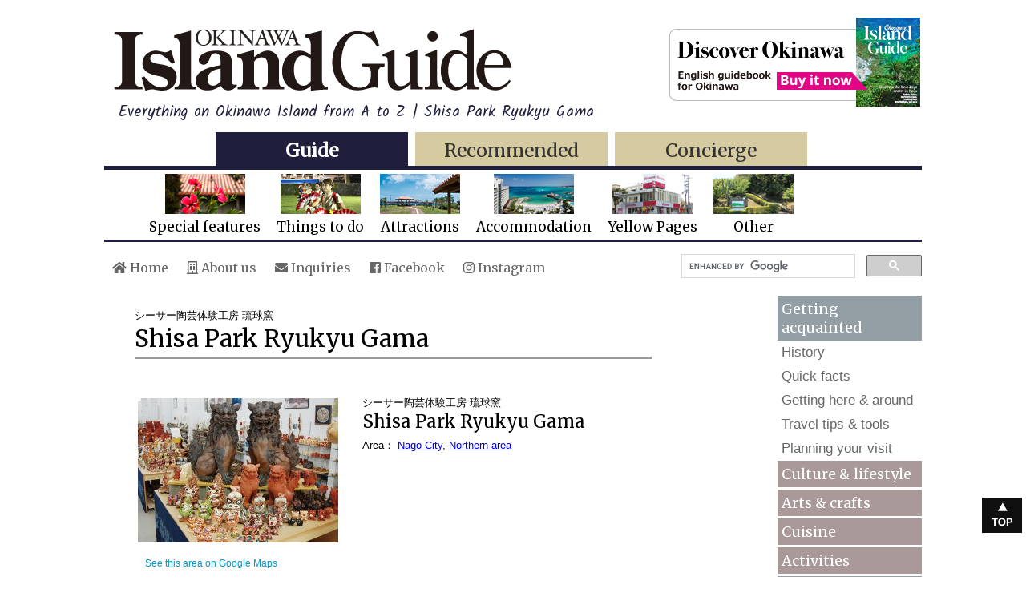

--- FILE ---
content_type: text/html; charset=UTF-8
request_url: https://www.oki-islandguide.com/attractions/shisa-park-ryukyu-gama-2
body_size: 6518
content:
<!DOCTYPE html>
<html lang="ja">

    <head>
		<meta charset="UTF-8" />

		<title>		  Shisa Park Ryukyu Gama/Okinawa Island Guide		</title>

		<link rel="pingback" href="https://www.oki-islandguide.com/xmlrpc.php" />

		<meta name='robots' content='max-image-preview:large' />
<link rel='stylesheet' id='wp-block-library-css' href='https://www.oki-islandguide.com/wp-includes/css/dist/block-library/style.min.css' type='text/css' media='all' />
<style id='classic-theme-styles-inline-css' type='text/css'>
/*! This file is auto-generated */
.wp-block-button__link{color:#fff;background-color:#32373c;border-radius:9999px;box-shadow:none;text-decoration:none;padding:calc(.667em + 2px) calc(1.333em + 2px);font-size:1.125em}.wp-block-file__button{background:#32373c;color:#fff;text-decoration:none}
</style>
<style id='global-styles-inline-css' type='text/css'>
body{--wp--preset--color--black: #000000;--wp--preset--color--cyan-bluish-gray: #abb8c3;--wp--preset--color--white: #ffffff;--wp--preset--color--pale-pink: #f78da7;--wp--preset--color--vivid-red: #cf2e2e;--wp--preset--color--luminous-vivid-orange: #ff6900;--wp--preset--color--luminous-vivid-amber: #fcb900;--wp--preset--color--light-green-cyan: #7bdcb5;--wp--preset--color--vivid-green-cyan: #00d084;--wp--preset--color--pale-cyan-blue: #8ed1fc;--wp--preset--color--vivid-cyan-blue: #0693e3;--wp--preset--color--vivid-purple: #9b51e0;--wp--preset--gradient--vivid-cyan-blue-to-vivid-purple: linear-gradient(135deg,rgba(6,147,227,1) 0%,rgb(155,81,224) 100%);--wp--preset--gradient--light-green-cyan-to-vivid-green-cyan: linear-gradient(135deg,rgb(122,220,180) 0%,rgb(0,208,130) 100%);--wp--preset--gradient--luminous-vivid-amber-to-luminous-vivid-orange: linear-gradient(135deg,rgba(252,185,0,1) 0%,rgba(255,105,0,1) 100%);--wp--preset--gradient--luminous-vivid-orange-to-vivid-red: linear-gradient(135deg,rgba(255,105,0,1) 0%,rgb(207,46,46) 100%);--wp--preset--gradient--very-light-gray-to-cyan-bluish-gray: linear-gradient(135deg,rgb(238,238,238) 0%,rgb(169,184,195) 100%);--wp--preset--gradient--cool-to-warm-spectrum: linear-gradient(135deg,rgb(74,234,220) 0%,rgb(151,120,209) 20%,rgb(207,42,186) 40%,rgb(238,44,130) 60%,rgb(251,105,98) 80%,rgb(254,248,76) 100%);--wp--preset--gradient--blush-light-purple: linear-gradient(135deg,rgb(255,206,236) 0%,rgb(152,150,240) 100%);--wp--preset--gradient--blush-bordeaux: linear-gradient(135deg,rgb(254,205,165) 0%,rgb(254,45,45) 50%,rgb(107,0,62) 100%);--wp--preset--gradient--luminous-dusk: linear-gradient(135deg,rgb(255,203,112) 0%,rgb(199,81,192) 50%,rgb(65,88,208) 100%);--wp--preset--gradient--pale-ocean: linear-gradient(135deg,rgb(255,245,203) 0%,rgb(182,227,212) 50%,rgb(51,167,181) 100%);--wp--preset--gradient--electric-grass: linear-gradient(135deg,rgb(202,248,128) 0%,rgb(113,206,126) 100%);--wp--preset--gradient--midnight: linear-gradient(135deg,rgb(2,3,129) 0%,rgb(40,116,252) 100%);--wp--preset--font-size--small: 13px;--wp--preset--font-size--medium: 20px;--wp--preset--font-size--large: 36px;--wp--preset--font-size--x-large: 42px;--wp--preset--spacing--20: 0.44rem;--wp--preset--spacing--30: 0.67rem;--wp--preset--spacing--40: 1rem;--wp--preset--spacing--50: 1.5rem;--wp--preset--spacing--60: 2.25rem;--wp--preset--spacing--70: 3.38rem;--wp--preset--spacing--80: 5.06rem;--wp--preset--shadow--natural: 6px 6px 9px rgba(0, 0, 0, 0.2);--wp--preset--shadow--deep: 12px 12px 50px rgba(0, 0, 0, 0.4);--wp--preset--shadow--sharp: 6px 6px 0px rgba(0, 0, 0, 0.2);--wp--preset--shadow--outlined: 6px 6px 0px -3px rgba(255, 255, 255, 1), 6px 6px rgba(0, 0, 0, 1);--wp--preset--shadow--crisp: 6px 6px 0px rgba(0, 0, 0, 1);}:where(.is-layout-flex){gap: 0.5em;}:where(.is-layout-grid){gap: 0.5em;}body .is-layout-flex{display: flex;}body .is-layout-flex{flex-wrap: wrap;align-items: center;}body .is-layout-flex > *{margin: 0;}body .is-layout-grid{display: grid;}body .is-layout-grid > *{margin: 0;}:where(.wp-block-columns.is-layout-flex){gap: 2em;}:where(.wp-block-columns.is-layout-grid){gap: 2em;}:where(.wp-block-post-template.is-layout-flex){gap: 1.25em;}:where(.wp-block-post-template.is-layout-grid){gap: 1.25em;}.has-black-color{color: var(--wp--preset--color--black) !important;}.has-cyan-bluish-gray-color{color: var(--wp--preset--color--cyan-bluish-gray) !important;}.has-white-color{color: var(--wp--preset--color--white) !important;}.has-pale-pink-color{color: var(--wp--preset--color--pale-pink) !important;}.has-vivid-red-color{color: var(--wp--preset--color--vivid-red) !important;}.has-luminous-vivid-orange-color{color: var(--wp--preset--color--luminous-vivid-orange) !important;}.has-luminous-vivid-amber-color{color: var(--wp--preset--color--luminous-vivid-amber) !important;}.has-light-green-cyan-color{color: var(--wp--preset--color--light-green-cyan) !important;}.has-vivid-green-cyan-color{color: var(--wp--preset--color--vivid-green-cyan) !important;}.has-pale-cyan-blue-color{color: var(--wp--preset--color--pale-cyan-blue) !important;}.has-vivid-cyan-blue-color{color: var(--wp--preset--color--vivid-cyan-blue) !important;}.has-vivid-purple-color{color: var(--wp--preset--color--vivid-purple) !important;}.has-black-background-color{background-color: var(--wp--preset--color--black) !important;}.has-cyan-bluish-gray-background-color{background-color: var(--wp--preset--color--cyan-bluish-gray) !important;}.has-white-background-color{background-color: var(--wp--preset--color--white) !important;}.has-pale-pink-background-color{background-color: var(--wp--preset--color--pale-pink) !important;}.has-vivid-red-background-color{background-color: var(--wp--preset--color--vivid-red) !important;}.has-luminous-vivid-orange-background-color{background-color: var(--wp--preset--color--luminous-vivid-orange) !important;}.has-luminous-vivid-amber-background-color{background-color: var(--wp--preset--color--luminous-vivid-amber) !important;}.has-light-green-cyan-background-color{background-color: var(--wp--preset--color--light-green-cyan) !important;}.has-vivid-green-cyan-background-color{background-color: var(--wp--preset--color--vivid-green-cyan) !important;}.has-pale-cyan-blue-background-color{background-color: var(--wp--preset--color--pale-cyan-blue) !important;}.has-vivid-cyan-blue-background-color{background-color: var(--wp--preset--color--vivid-cyan-blue) !important;}.has-vivid-purple-background-color{background-color: var(--wp--preset--color--vivid-purple) !important;}.has-black-border-color{border-color: var(--wp--preset--color--black) !important;}.has-cyan-bluish-gray-border-color{border-color: var(--wp--preset--color--cyan-bluish-gray) !important;}.has-white-border-color{border-color: var(--wp--preset--color--white) !important;}.has-pale-pink-border-color{border-color: var(--wp--preset--color--pale-pink) !important;}.has-vivid-red-border-color{border-color: var(--wp--preset--color--vivid-red) !important;}.has-luminous-vivid-orange-border-color{border-color: var(--wp--preset--color--luminous-vivid-orange) !important;}.has-luminous-vivid-amber-border-color{border-color: var(--wp--preset--color--luminous-vivid-amber) !important;}.has-light-green-cyan-border-color{border-color: var(--wp--preset--color--light-green-cyan) !important;}.has-vivid-green-cyan-border-color{border-color: var(--wp--preset--color--vivid-green-cyan) !important;}.has-pale-cyan-blue-border-color{border-color: var(--wp--preset--color--pale-cyan-blue) !important;}.has-vivid-cyan-blue-border-color{border-color: var(--wp--preset--color--vivid-cyan-blue) !important;}.has-vivid-purple-border-color{border-color: var(--wp--preset--color--vivid-purple) !important;}.has-vivid-cyan-blue-to-vivid-purple-gradient-background{background: var(--wp--preset--gradient--vivid-cyan-blue-to-vivid-purple) !important;}.has-light-green-cyan-to-vivid-green-cyan-gradient-background{background: var(--wp--preset--gradient--light-green-cyan-to-vivid-green-cyan) !important;}.has-luminous-vivid-amber-to-luminous-vivid-orange-gradient-background{background: var(--wp--preset--gradient--luminous-vivid-amber-to-luminous-vivid-orange) !important;}.has-luminous-vivid-orange-to-vivid-red-gradient-background{background: var(--wp--preset--gradient--luminous-vivid-orange-to-vivid-red) !important;}.has-very-light-gray-to-cyan-bluish-gray-gradient-background{background: var(--wp--preset--gradient--very-light-gray-to-cyan-bluish-gray) !important;}.has-cool-to-warm-spectrum-gradient-background{background: var(--wp--preset--gradient--cool-to-warm-spectrum) !important;}.has-blush-light-purple-gradient-background{background: var(--wp--preset--gradient--blush-light-purple) !important;}.has-blush-bordeaux-gradient-background{background: var(--wp--preset--gradient--blush-bordeaux) !important;}.has-luminous-dusk-gradient-background{background: var(--wp--preset--gradient--luminous-dusk) !important;}.has-pale-ocean-gradient-background{background: var(--wp--preset--gradient--pale-ocean) !important;}.has-electric-grass-gradient-background{background: var(--wp--preset--gradient--electric-grass) !important;}.has-midnight-gradient-background{background: var(--wp--preset--gradient--midnight) !important;}.has-small-font-size{font-size: var(--wp--preset--font-size--small) !important;}.has-medium-font-size{font-size: var(--wp--preset--font-size--medium) !important;}.has-large-font-size{font-size: var(--wp--preset--font-size--large) !important;}.has-x-large-font-size{font-size: var(--wp--preset--font-size--x-large) !important;}
.wp-block-navigation a:where(:not(.wp-element-button)){color: inherit;}
:where(.wp-block-post-template.is-layout-flex){gap: 1.25em;}:where(.wp-block-post-template.is-layout-grid){gap: 1.25em;}
:where(.wp-block-columns.is-layout-flex){gap: 2em;}:where(.wp-block-columns.is-layout-grid){gap: 2em;}
.wp-block-pullquote{font-size: 1.5em;line-height: 1.6;}
</style>
<link rel='stylesheet' id='tablepress-default-css' href='https://www.oki-islandguide.com/wp-content/plugins/tablepress/css/build/default.css' type='text/css' media='all' />
<link rel="canonical" href="https://www.oki-islandguide.com/attractions/shisa-park-ryukyu-gama-2" />
<link rel="stylesheet" href="https://www.oki-islandguide.com/wp-content/plugins/wp-page-numbers/default/wp-page-numbers.css" type="text/css" media="screen" />
		<link rel="shortcut icon" href="https://www.oki-islandguide.com/wp-content/themes/island/image/favicon/favicon.ico" type="image/vnd.microsoft.icon" />
		<link rel="icon" href="https://www.oki-islandguide.com/wp-content/themes/island/image/favicon/favicon.ico" type="image/vnd.microsoft.icon" />

		<link rel="stylesheet" href="https://www.oki-islandguide.com/wp-content/themes/island/style.css" type="text/css" media="screen" />

		<link rel="stylesheet" href="https://www.oki-islandguide.com/wp-content/themes/island/css/bartab.css" />

		<link rel="stylesheet" href="https://www.oki-islandguide.com/wp-content/themes/island/css/slide.css" />

		<link rel="stylesheet" href="https://www.oki-islandguide.com/wp-content/themes/island/css/popbox.css" />

		<script defer src="https://use.fontawesome.com/releases/v5.3.1/js/all.js" integrity="sha384-kW+oWsYx3YpxvjtZjFXqazFpA7UP/MbiY4jvs+RWZo2+N94PFZ36T6TFkc9O3qoB" crossorigin="anonymous"></script>

		<meta http-equiv="Pragma" content="no-cache" />
		<meta http-equiv="cache-control" content="no-cache" />
		<meta http-equiv="expires" content="0" />

		<!-- Global site tag (gtag.js) - Google Analytics -->
		<script async src="https://www.googletagmanager.com/gtag/js?id=G-4W5ZE4P8DC"></script>
		<script>
		  window.dataLayer = window.dataLayer || [];
		  function gtag(){dataLayer.push(arguments);}
		  gtag('js', new Date());

		  gtag('config', 'G-4W5ZE4P8DC');
		</script>
<link media="screen" rel="stylesheet" href="https://www.oki-islandguide.com/wp-content/themes/island/css/colorbox.css" />
<script src="https://www.oki-islandguide.com/wp-content/themes/island/js/jquery.colorbox.js"></script>
	<script>
		$(document).ready(function(){
			$("a[rel='watchplan']").colorbox();
			$(".youtube").colorbox({iframe:true, innerWidth:580, innerHeight:350});
			$("#click").click(function(){ 
				$('#click').css({"background-color":"#f00", "color":"#fff", "cursor":"inherit"}).text("test of");
				return false;
			});
		});
	</script>
</head>

<body>


<!-- ▼wrapper -->
<div id="wrapper">

<!-- ▼upper_block -->
<div id="upper_block">
	<div id="upper_block_inner">
		
		<!-- ▼header -->
		<header id="description">
		
		<hgroup>
			<h1><a href="https://www.oki-islandguide.com" id="top"><img src="https://www.oki-islandguide.com/wp-content/themes/island/image/base/logo.png" alt="Okinawa Island Guide" width="501" height="89" id="logoimg" /></a></h1>
			<h2>Everything on Okinawa Island from A to Z | Shisa Park Ryukyu Gama</h2>
		</hgroup>
		
		<div id="gadget">
									<div id="topbanner"></div>
			
			<div id="topsearchbox">
						<div id="topsearch"><a href="http://www.oki-islandguide.com/toppage/buy-it-now"><img src="https://www.oki-islandguide.com/wp-content/themes/island/image/base/buy_it_now_2018.png" alt="Okinawa Island Guide" width="330" height="115" /></a>

</div>
			<div id="outlinks"></div>			</div>
			
		</div>
		
		</header><!-- ▲header -->
					
			<div id="main_nav">
<!--<div id="nav_top_link"><a href="https://www.oki-islandguide.com">&lt;&lt; Home</a></div>-->
				<ul id="tabnav" class="tabs">
			<li><a href="https://www.oki-islandguide.com">Guide</a></li>
			<li><a href="https://www.oki-islandguide.com/recommended">Recommended</a></li>
			<li><a href="http://www.islandlifeconcierge.com">Concierge</a></li>
		</ul>
		
		<div id="tabPanes" class="tabPanes">
			<div>
				<ul class="main_nav_spc_a">
					<li><a href="https://www.oki-islandguide.com/specialfeatures" class="currentpage"><img src="https://www.oki-islandguide.com/wp-content/themes/island/image/nav/ig_nav_thumb_02.png" alt="Special features" width="100" height="50" /><br />Special features</a></li>
					<li><a href="https://www.oki-islandguide.com/things_to_do" class="currentpage"><img src="https://www.oki-islandguide.com/wp-content/themes/island/image/nav/ig_nav_thumb_03.png" alt="Things to do" width="100" height="50" /><br />Things to do</a></li>
					<li><a href="https://www.oki-islandguide.com/attractions" class="currentpage"><img src="https://www.oki-islandguide.com/wp-content/themes/island/image/nav/ig_nav_thumb_04.png" alt="Attractions" width="100" height="50" /><br />Attractions</a></li>
					<li><a href="https://www.oki-islandguide.com/accommodation" class="currentpage"><img src="https://www.oki-islandguide.com/wp-content/themes/island/image/nav/ig_nav_thumb_05.png" alt="Accommodation" width="100" height="50" /><br />Accommodation</a></li>
					<li><a href="https://www.oki-islandguide.com/yellow_page" class="currentpage"><img src="https://www.oki-islandguide.com/wp-content/themes/island/image/nav/ig_nav_thumb_06.png" alt="Yellow Pages" width="100" height="50" /><br />Yellow Pages</a></li>
					<li><a href="https://www.oki-islandguide.com/living_other" class="currentpage"><img src="https://www.oki-islandguide.com/wp-content/themes/island/image/nav/ig_nav_thumb_15.png" alt="ther" width="100" height="50" /><br />Other</a></li>
				<div class="clear"></div>
				</ul>
			</div>
			
			<div>

				<ul>
					<li><a href="https://www.oki-islandguide.com/recomend_categories/rec_activities-attractions" class="currentpage"><img src="https://www.oki-islandguide.com/wp-content/themes/island/image/nav/ig_nav_thumb_07.png" alt="Activities and attractions" width="100" height="50" /><br />Activities &amp;<br />attractions</a></li>
					<li><a href="https://www.oki-islandguide.com/recomend_categories/rec_food-and-drink" class="currentpage"><img src="https://www.oki-islandguide.com/wp-content/themes/island/image/nav/ig_nav_thumb_08.png" alt="Food and drink" width="100" height="50" /><br />Food &amp; drink</a></li>
					<li><a href="https://www.oki-islandguide.com/recomend_categories/rec_accommodation" class="currentpage"><img src="https://www.oki-islandguide.com/wp-content/themes/island/image/nav/ig_nav_thumb_09.png" alt="Accommodation" width="100" height="50" /><br />Accommodation</a></li>
					<li><a href="https://www.oki-islandguide.com/recomend_categories/rec_shops" class="currentpage"><img src="https://www.oki-islandguide.com/wp-content/themes/island/image/nav/ig_nav_thumb_10.png" alt="Getting around" width="100" height="50" /><br />Shop</a></li>
					<li><a href="https://www.oki-islandguide.com/recomend_categories/rec_self-care" class="currentpage"><img src="https://www.oki-islandguide.com/wp-content/themes/island/image/nav/ig_nav_thumb_11.png" alt="Shop" width="100" height="50" /><br />Self-care</a></li>
					<li><a href="https://www.oki-islandguide.com/recomend_categories/rec_pets" class="currentpage"><img src="https://www.oki-islandguide.com/wp-content/themes/island/image/nav/ig_nav_thumb_12.png" alt="Pets" width="100" height="50" /><br />Pets</a></li>
					<li><a href="https://www.oki-islandguide.com/recomend_categories/rec_services" class="currentpage"><img src="https://www.oki-islandguide.com/wp-content/themes/island/image/nav/ig_nav_thumb_13.png" alt="Services" width="100" height="50" /><br />Services</a></li>
					<li><a href="https://www.oki-islandguide.com/recomend_categories/rec_other" class="currentpage"><img src="https://www.oki-islandguide.com/wp-content/themes/island/image/nav/ig_nav_thumb_14.png" alt="Other" width="100" height="50" /><br />Other</a></li>
					<div class="clear"></div>
				</ul>
			</div>
			
			<div>
				<ul>
					<li><a href="http://www.islandlifeconcierge.com/gettingaround">Getting around</a></li>
					<li><a href="http://www.islandlifeconcierge.com/beactive">Be active</a></li>
					<li><a href="http://www.islandlifeconcierge.com/fishing">Fishing</a></li>
					<li><a href="http://www.islandlifeconcierge.com/comeaboard">Come aboard</a></li>
					<li><a href="http://www.islandlifeconcierge.com/charters">Charters</a></li>
					<li><a href="http://www.islandlifeconcierge.com/experience">Experience</a></li>
				<div class="clear"></div>
				</ul>
			</div>
			
			<script type="text/javascript" src="https://www.oki-islandguide.com/wp-content/themes/island/js/currentpage.js"></script>
		 </div>
			<div id="sub_nav">
			<ul>
				
				<li><a href="https://www.oki-islandguide.com"><i class="fa fa-home"></i> Home</a></li>
				
				<li><a href="https://www.oki-islandguide.com/about"><i class="far fa-building"></i> About us</a></li>
				<li><a href="https://www.oki-islandguide.com/inquiries"><i class="fa fa-envelope"></i> Inquiries</a></li>
				<li><a href="https://www.facebook.com/OkinawaIslandGuide/" target="_blank"><i class="fab fa-facebook-square"></i> Facebook</a></li>
				<li><a href="https://www.instagram.com/okinawa_island_life/" target="_blank"><i class="fab fa-instagram"></i> Instagram</a></li>
			</ul>
			</div>
			<div id="g_serch_area">
				
				<div id="search_form_box g_serch">
				<script>
				(function() {
    var cx = '008332503081623576657:ukc4khgemow';
    var gcse = document.createElement('script');
    gcse.type = 'text/javascript';
    gcse.async = true;
    gcse.src = (document.location.protocol == 'https:' ? 'https:' : 'http:') +
        '//www.google.com/cse/cse.js?cx=' + cx;
    var s = document.getElementsByTagName('script')[0];
    s.parentNode.insertBefore(gcse, s);
				})();
				</script>
				<gcse:searchbox-only></gcse:searchbox-only>
				</div>
				
			</div>
			
		</div>		
	</div>
</div><!-- ▲upper_block -->

<!-- ▼middle_block -->
<div id="middle_block">
	<div id="middle_block_inner">
		
		<!-- ▼section main -->
		<section id="main">
		
		<!-- ▼top_theme -->
			<div id="theme" class="subpage_theme">
			
			</div>
			<!-- ▲top_theme -->
		
			<!-- ▼a_column -->
			<div id="a_column">
			
				<!-- ▼section entry -->
				<section class="entry">
				<div class="entry_inner">
					
									
					<article class="post-1294 attractions type-attractions status-publish has-post-thumbnail hentry attractions_categories-at_arts-and-crafts guide_area-nago-city guide_area-northern_area" id="post-1294">		
					<header>
					<small></small>
					<small>シーサー陶芸体験工房 琉球窯</small>
					<h1>Shisa Park Ryukyu Gama</h1>
					</header>
					
										
															
					<footer></footer>
					</article>
					
										
										
					<div class="recomend_archive">
				<div class="box_line_archive">
				
					<article>
					<header>
					<div class="img_archive_spc">
					<a href="https://www.oki-islandguide.com/attractions/shisa-park-ryukyu-gama-2">
									<img width="250" height="180" src="https://www.oki-islandguide.com/wp-content/uploads/2014/01/shisa_park_ryukyu_gama-250x180.jpg" class="attachment-250x180 size-250x180 wp-post-image" alt="" title="Shisa Park Ryukyu Gama" decoding="async" loading="lazy" />									</a>
				

				<div class="googlemap_link"><a href="http://maps.google.com/maps?q=26.608501,127.970207" target="_blank">See this area on Google Maps</a></div>
					
				</div>
				
					<small>シーサー陶芸体験工房 琉球窯</small>
					<em class="under_detail_title">Shisa Park Ryukyu Gama</em>
					</header>
					
												
					<ul>
						<li>Area： <a href="https://www.oki-islandguide.com/guide_area/nago-city" rel="tag">Nago City</a>, <a href="https://www.oki-islandguide.com/guide_area/northern_area" rel="tag">Northern area</a></li>
					</ul>	
									
					<footer></footer>
					
					<p class="history_back"><a href="javascript:history.back(-1)">&lt;&lt; Back page</a></p>
					
			</article>
				
				</div>
				</div>
				
				<div id="related_article">
</div>
					
				</div>
				</section><!-- ▲section entry -->
				
			</div><!-- ▲a_column -->
			
			<!-- ▼b_column -->
			<div id="b_column">
				
				<nav id="topside_nav">
				<div class="side_nav_upper_title">Getting acquainted</div>
				<ul class="side_nav_upper">
					<li><a href="https://www.oki-islandguide.com/history">History</a></li>
					<li><a href="https://www.oki-islandguide.com/quick-facts">Quick facts</a></li>
					<li><a href="https://www.oki-islandguide.com/getting-here-and-around">Getting here &amp; around</a></li>
					<li><a href="https://www.oki-islandguide.com/travel-tips-and-tools">Travel tips &amp; tools</a></li>
					<li><a href="https://www.oki-islandguide.com/planning-your-visit">Planning your visit</a></li>
				</ul>

				<ul class="side_nav_under">
					<li><a href="https://www.oki-islandguide.com/culture-lifestyle">Culture &amp; lifestyle</a></li>
					<li><a href="https://www.oki-islandguide.com/arts-and-crafts">Arts &amp; crafts</a></li>
					<li><a href="https://www.oki-islandguide.com/cuisine">Cuisine</a></li>
					<li><a href="https://www.oki-islandguide.com/activities">Activities</a></li>
				</ul>

				<div class="side_nav_upper_title">Area guide</div>
				<ul class="side_nav_upper">
					<li><a href="https://www.oki-islandguide.com/area/ag_northernarea">Northern area</a></li>
					<li><a href="https://www.oki-islandguide.com/area/ag_centralarea">Central area</a></li>
					<li><a href="https://www.oki-islandguide.com/area/ag_nahaarea">Naha City</a></li>
					<li><a href="https://www.oki-islandguide.com/area/ag_southernarea">Southern area</a></li>
					<li><a href="https://www.oki-islandguide.com/area/ag_outerarea">Outer islands</a></li>
				</ul>
				
				<div><a href="http://www.islandlifeconcierge.com" target="_blank" class="nav_night"><img src="https://www.oki-islandguide.com/wp-content/themes/island/image/base/banner_island_concierge.png" alt="Island life concierge" width="120" height="80" /></a></div>

</nav>
				
				<div class="img_spc">
					
				</div>
				
				<!-- ▲b_column -->
			</div>

		</section><!-- ▲section main -->
		

	</div>

</div><!-- ▲middle_block -->


			<div id="scroller"><a href="#top"><img src="https://www.oki-islandguide.com/wp-content/themes/island/image/base/scroller.png" alt="Top" width="50" height="44" /></a></div>

			<!-- ▼under_block -->
			<div id="under_block">
				<div id="under_block_inner">
					<footer id="footer_pannel">

						<div id="company">
							<h2><a href="https://www.oki-islandguide.com"><b>Okinawa</b><em>Island</em> Guide</a></h2>
						</div>

						<nav id="under_nav">

							<div class="under_nav_block">
							<h3>Getting acquainted</h3>
							<ul>
								<li><a href="https://www.oki-islandguide.com/history">History</a></li>
								<li><a href="https://www.oki-islandguide.com/quick-facts">Quick facts</a></li>
								<li><a href="https://www.oki-islandguide.com/getting-here-and-around">Getting here &amp; around</a></li>
								<li><a href="https://www.oki-islandguide.com/travel-tips-and-tools">Travel tips &amp; tools</a></li>
								<li><a href="https://www.oki-islandguide.com/planning-your-visit">Planning your visit</a></li>
								<li><a href="https://www.oki-islandguide.com/living-in-okinawa">Living in Okinawa</a></li>
							</ul>
							</div>

							<div class="under_nav_block">
							<h3></h3>
							<ul>
								<li><a href="https://www.oki-islandguide.com/culture-lifestyle">Culture &amp; lifestyle</a></li>
								<li><a href="https://www.oki-islandguide.com/arts-and-crafts">Arts &amp; crafts</a></li>
								<li><a href="https://www.oki-islandguide.com/cuisine">Cuisine</a></li>
								<li><a href="https://www.oki-islandguide.com/activities">Activities</a></li>
								<li><a href="">Area guide</a>
									<ul>
										<li><a href="https://www.oki-islandguide.com/area/ag_northernarea">&gt;&gt; Northern area</a></li>
										<li><a href="https://www.oki-islandguide.com/area/ag_centralarea">&gt;&gt; Central area</a></li>
										<li><a href="https://www.oki-islandguide.com/area/ag_nahaarea">&gt;&gt; Naha City</a></li>
										<li><a href="https://www.oki-islandguide.com/area/ag_southernarea">&gt;&gt; Southern area</a></li>
										<li><a href="https://www.oki-islandguide.com/area/ag_outerarea">&gt;&gt; Outer islands</a></li>
									</ul>
								</li>
							</ul>
							</div>

							<div class="under_nav_block">
							<h3>Guide</h3>
							<ul>
								<li><a href="https://www.oki-islandguide.com/specialfeatures">Special features</a></li>
								<li><a href="https://www.oki-islandguide.com/things_to_do">Things to do</a></li>
								<li><a href="https://www.oki-islandguide.com/attractions">Attractions</a></li>
								<li><a href="https://www.oki-islandguide.com/accommodation">Accommodation</a></li>
								<li><a href="https://www.oki-islandguide.com/yellow_page">Yellow Pages</a></li>
							</ul>
							</div>

							<div class="under_nav_block">
							<h3>Recommended</h3>
							<ul>
								<li><a href="https://www.oki-islandguide.com/recomend_categories/rec_activities-attractions">Activities &amp; attractions</a></li>
								<li><a href="https://www.oki-islandguide.com/recomend_categories/rec_food-and-drink">Food &amp; drink</a></li>
								<li><a href="https://www.oki-islandguide.com/recomend_categories/rec_accommodation">Accommodation</a></li>
								<li><a href="https://www.oki-islandguide.com/recomend_categories/rec_shops">Shop</a></li>
								<li><a href="https://www.oki-islandguide.com/recomend_categories/rec_self-care">Self-care</a></li>
								<li><a href="https://www.oki-islandguide.com/recomend_categories/rec_pets">Pets</a></li>
								<li><a href="https://www.oki-islandguide.com/recomend_categories/rec_services">Services</a></li>
								<li><a href="https://www.oki-islandguide.com/recomend_categories/rec_other">Other</a></li>
							</ul>
							</div>

						</nav>

						<nav id="under_sub_nav">
						<ul>
								<li><a href="https://www.oki-islandguide.com/about">About us</a></li>
								<li><a href="https://www.oki-islandguide.com/inquiries">Inquiries</a></li>
								<li><a href="https://www.oki-islandguide.com/sitemaps">Site map</a></li>
							</ul>
						</nav>

					<div id="copy">2014-2025 &copy; Copyright Okinawa Island Guide. All rights reserved.</div>
					</footer>


			 </div>
			</div><!-- ▲under_block -->

		</div><!-- ▲wrapper -->
		
		<script type='text/javascript' src="//ajax.googleapis.com/ajax/libs/jquery/1.7/jquery.min.js"></script>

		<script type="text/javascript" src="https://www.oki-islandguide.com/wp-content/themes/island/js/navi.js"></script>

		<script type="text/javascript" src="https://www.oki-islandguide.com/wp-content/themes/island/js/smoothscroll.js"></script>

		<script type="text/javascript" src="https://www.oki-islandguide.com/wp-content/themes/island/js/jquery.tools.min.js"></script>
		<script type="text/javascript">
				$(function() {
					/* Initialize Tabs */
					$("#tabnav").tabs("#tabPanes > div", {
					effect: 'fade',
					initialIndex: 0,
					history: true
					});
				});
		</script>

		<script type="text/javascript" src="https://www.oki-islandguide.com/wp-content/themes/island/js/slide.js"></script>
		<script language="javascript">
				$(document).ready(function() {

					$.featureList(
						$("#nav li a"),
						$("#img li"), {
							start_item	:	0
						}
					);

				});
		</script>

		<!-- popbox -->
		<script type="text/javascript" src="https://www.oki-islandguide.com/wp-content/themes/island/js/popbox.js"></script>
		<script type="text/javascript" charset="utf-8">
		    $(document).ready(function(){
		      $('.search-popbox').popbox();
		    });
		</script>

		<!-- checked1 -->
		<script type="text/javascript">
			$(window).load(function(){
				$("#toggleAllarea").click(function(){
					$('.checkAllarea').prop('checked', $(this).prop('checked'));
				});
				$("#toggleMainarea").click(function(){
					$('.checkMainarea').prop('checked', $(this).prop('checked'));
				});
				$("#toggleNorthernarea").click(function(){
					$('.checkNorthernarea').prop('checked', $(this).prop('checked'));
				});
				$("#toggleCentralarea").click(function(){
					$('.checkCentralarea').prop('checked', $(this).prop('checked'));
				});
				$("#toggleNahaarea").click(function(){
					$('.checkNahaarea').prop('checked', $(this).prop('checked'));
				});
				$("#toggleSouthernarea").click(function(){
					$('.checkSouthernarea').prop('checked', $(this).prop('checked'));
				});
				$("#toggleOuterarea").click(function(){
					$('.checkOuterarea').prop('checked', $(this).prop('checked'));
				});
			});
		</script>

		<!-- checked2 -->
		<script type="text/javascript">
			$(window).load(function(){
				$("#toggleAllarea2").click(function(){
					$('.checkAllarea2').prop('checked', $(this).prop('checked'));
				});
				$("#toggleMainarea2").click(function(){
					$('.checkMainarea2').prop('checked', $(this).prop('checked'));
				});
				$("#toggleNorthernarea2").click(function(){
					$('.checkNorthernarea2').prop('checked', $(this).prop('checked'));
				});
				$("#toggleCentralarea2").click(function(){
					$('.checkCentralarea2').prop('checked', $(this).prop('checked'));
				});
				$("#toggleNahaarea2").click(function(){
					$('.checkNahaarea2').prop('checked', $(this).prop('checked'));
				});
				$("#toggleSouthernarea2").click(function(){
					$('.checkSouthernarea2').prop('checked', $(this).prop('checked'));
				});
				$("#toggleOuterarea2").click(function(){
					$('.checkOuterarea2').prop('checked', $(this).prop('checked'));
				});
				$("#toggleCategoryall2").click(function(){
					$('.checkCategoryall2').prop('checked', $(this).prop('checked'));
				});
			});
		</script>

	</body>
</html>


--- FILE ---
content_type: text/css
request_url: https://www.oki-islandguide.com/wp-content/themes/island/style.css
body_size: 5716
content:
@charset "utf-8";
/*
Theme Name: IG Theme
Theme URI: http://www.oki-islandguide.com
Description: Designed by ML Design
Version: 21.10
Author: ML Design
Author URI: http://www.ml-design.jp/
Tags:
*/

/*
Download Baloo+Bhaina
*/

@import url(https://fonts.googleapis.com/css?family=Merriweather|Kalam);

*{
	margin: 0px;
	padding: 0px;
}
body{
	font-family:"Helvetica Neue","HelveticaNeue",Helvetica,Arial,sans-serif;
	/*font-family:"Lucida Grande","Lucida Sans Unicode","Lucida Sans",Garuda,Verdana,Tahoma,sans-serif;
	font-family:'メイリオ',Meiryo,'ヒラギノ角ゴ Pro W3','Hiragino Kaku Gothic Pro','ＭＳ Ｐゴシック',sans-serif;
	*/
	/*
	font-family:'Microsoft JhengHei', 'OpenSansRegular', 'Open Sans', Arial, sans-serif;
	*/

	background-position: 0px 0px;
	text-align: center;
}
a:hover {
	color: #009999;
}
a:hover img{
filter: alpha(opacity=70); /*For IE*/
opacity: 0.7; /*Opera・Safari*/
-moz-opacity: 0.7; /*For FireFox*/
}

/* reset */
img {
	border-top-width: 0px;
	border-right-width: 0px;
	border-bottom-width: 0px;
	border-left-width: 0px;
	border-top-style: none;
	border-right-style: none;
	border-bottom-style: none;
	border-left-style: none;
}
h1, h2, h3, h4, h5, h6 {
	margin: 0px;
	padding: 0px;
}
p, pre, em {
	margin: 0px;
	padding: 0px;
}
ul, dl, ol, li, dt, dd {
	margin: 0px;
	padding: 0px;
	list-style-type: none;
}
.float_right {
	float: right;
	margin-left: 10px;
}
.float_left {
	float: left;
	margin-right: 10px;
}
.clear {
	margin: 0px;
	padding: 0px;
	clear: both;
}
.clear hr {
	display: none;
}
.post-edit-link {
	font-size: 13px;
	font-weight: bold;
	color: #FF0000;
	padding-left: 55px;
	clear: both;
	padding-top: 5px;
	display: block;
}

/* html5 */
hgroup, nav, header, footer, section, article, aside {
	margin: 0px;
	padding: 0px;
	display: block;
}

/* text */
.alignright {
	float: right;
}
.alignleft {
	float: left;
}
img.alignleft {
	margin-right: 8px;
}
img.alignright {
	margin-left: 8px;
}
.aligncenter {
	text-align: center;
}

/* color */
.red{
	color: #FF0000;
}
.blue{
	color: #0000FF;
}
.green {
	color: #006600;
}

/* sitemap */
.sitemap_gene_title {
	display: none;
}
.ddsg-wrapper ul {
	padding-bottom: 35px;
	padding-right: 40px;
	padding-left: 25px;
}

/* comment */
.comment {
	margin-left: 35px;
	margin-top: 5px;
	margin-bottom: 9px;
}
.commentlist {
	padding-left: 20px;
}
cite.fn {
	font-style: normal;
	font-weight: bold;
	font-size: 19px;
	color: #009900;
}
.says {
	color: #333333;
	font-size: 12px;
}
h3#comments {
	color: #0099FF;
	padding-top: 35px;
	font-size: 16px;
}
.comment-meta {
	font-size: 12px;
	padding-left: 20px;
	background-color: #99CC00;
	padding-top: 2px;
	padding-bottom: 2px;
}
.comment-meta a {
	color: #FFFFFF;
	text-decoration: none;
}
.comment-body p {
	font-size: 15px;
	line-height: 26px;
	padding-left: 20px;
	padding-right: 15px;
	padding-top: 8px;
	padding-bottom: 8px;
	border-bottom-width: 1px;
	border-bottom-style: solid;
	border-bottom-color: #CCCCCC;
}
.comment-reply-link {
	font-size: 14px;
	font-weight: bold;
}
#comment {
	width: 450px;
}
#commentform p {
	font-size: 14px;
	padding-top: 5px;
}
#respond h3 {
	color: #0099FF;
	font-size: 16px;
}
#commentform #submit {
	font-weight: bold;
	color: #006600;
	width: 150px;
	margin-top: 5px;
	margin-left: 10px;
}

/* searchform */
.searchform_area {
	width: ;
	padding-top: 13px;
	padding-bottom: 10px;
	color: #666666;
	padding-left: 55px;
}
#searchform {
	padding: 0px;
	margin-top: 0px;
	margin-right: 0px;
	margin-bottom: 0px;
	margin-left: 0px;
}
#searchsubmit {
	font-size: 12px;
	padding-right: 10px;
	padding-left: 10px;
}
.searchinput {
}
#s {
	font-size: 13px;
	border-left-width: 0px;
	width: 160px;
	margin-left: 8px;
	margin-right: 20px;
}
.search_spc {
	padding-top: 15px;
	padding-bottom: 100px;
}

/* block */
#wrapper {
	margin: 0px;
	padding: 0px;
	height: 100%;
	width: 100%;
}
#upper_block {
}
#upper_block_inner {
	padding: 0px;
	width: 1020px;
	margin-top: 0px;
	margin-right: auto;
	margin-bottom: 0px;
	margin-left: auto;
	text-align: left;
	overflow: hidden;
}
#middle_block {
	clear: both;
}
#middle_block_inner {
	width: 1020px;
	margin-top: 0px;
	margin-right: auto;
	margin-bottom: 0px;
	margin-left: auto;
	text-align: left;
	padding-top: 15px;
	overflow: hidden;
}
#under_block {
	clear: both;
	margin: 0px;
	padding: 0px;
}
#under_block_inner {
	text-align: left;
	width: 1020px;
	margin-top: 0px;
	margin-right: auto;
	margin-bottom: 0px;
	margin-left: auto;
	overflow: hidden;
}
/*2017_renew
#main {
	margin: 0px;
	padding: 0px;
	float: left;
	width: 820px;
}

#side {
	margin: 0px;
	padding: 0px;
	width: 180px;
	float: right;
}
#a_column {
	margin: 0px;
	padding: 0px;
	float: right;
	width: 680px;
	overflow: hidden;
}
#b_column {
	float: left;
	width: 120px;
}
  */
#main {
	margin: 0px;
	padding: 0px;
	float: none;
	width: 100%;
}
#side {
	margin: 0px;
	padding: 0px;
	width: 180px;
	float: light;
	display:none;
}
#a_column {
	margin: 0px;
	padding: 0px;
	float: left;
	width: calc(100% - 210px);
	overflow: hidden;
}
#b_column {
	float: right;
	width: 180px;
}
#gadget {
	margin: 0px;
	padding: 0px;
	height: 200px;
	overflow: hidden;
	position: absolute;
	top: 0px;
	left: 0px;
	width: 1020px;
}
#topbanner {
	width: 770px;
	height: 135px;
	float: left;
	position: absolute;
	z-index: 9000;
}
#topsearchbox {
	width: 330px;
	height: 120px;
	position: absolute;
	z-index: 9000;
	left: 690px;
	top: -10px;
}
#topsearchbox ul {
	padding-top: 45px;
	overflow: hidden;
	padding-left: 165px;
}
#topsearchbox li {
	font-size: 13px;
	float: left;
	padding-right: 15px;
}
#topsearchbox ul a {
	color: #999999;
	text-decoration: none;
}
#topsearchbox ul a:hover {
	color: #0099FF;
}
#topsearch {
	padding-top: 30px;
	clear: both;
}
#description {
	position: relative;
	height: 165px;
}
#description h1 {
	position: absolute;
	left: 10px;
	top: 30px;
	z-index: 9999;
}
#description h2 {
	font-family: 'Kalam', cursive;
	font-size: 19px;
	position: absolute;
	top: 125px;
	left: 18px;
	z-index: 9999;
	color: #1f1f3d;
	font-weight: normal;
}
#sublinks {
	float: right;
	width: 140px;
	text-align: right;
	padding-right: 15px;
	font-size: 13px;
	font-weight: bold;
}
.return_top {
	margin: 0px;
	padding: 0px;
	clear: both;
	text-align: right;
}

/* entry */
.entry {
	margin: 0px;
	padding-bottom: 15px;
}
.entry_inner {
	padding-top: 15px;
	padding-bottom: 15px;
	padding-right: 5px;
	padding-left: 38px;
}
.entry h1 {
	/*
	font-family: Georgia, "Times New Roman", Times, serif;
	*/
	font-family: 'Merriweather', serif;
	font-weight: normal;
	font-size: 30px;
	border-bottom-width: 3px;
	border-bottom-style: solid;
	border-bottom-color: #999999;
	margin-bottom: 25px;
	width: 645px;
	margin-left: 0px;
	padding-bottom: 4px;
}
.entry h2 {
	font-family: 'Merriweather', serif;
	font-size: 24px;
	line-height: 28px;
	padding-top: 10px;
	padding-right: 10px;
	padding-bottom: 0px;
	padding-left: 0px;
	clear: both;
	font-weight: normal;
}
.entry h6 {
	font-size: 16px;
	line-height: 22px;
	padding-top: 0px;
	padding-right: 10px;
	padding-bottom: 5px;
	padding-left: 10px;
	clear: both;
	color: #5f5f5f;
	font-weight: normal;
}
.entry time {
	font-size: 12px;
	color: #666666;
}
.entry p {
	font-size: 17px;
	line-height: 25px;
	padding-top: 15px;
	padding-bottom: 5px;
}
.entry ul,
.entry dl,
.entry ol {
	padding-top: 10px;
	padding-bottom: 15px;
	padding-left: 20px;
}
.entry li,
.entry dt {
	font-size: 17px;
	line-height: 25px;
}
.entry li ul li {
	list-style-type: circle;
}
.entry dd {
	padding-left: 55px;
	padding-bottom: 5px;
	font-size: 17px;
}
.entry img {
	float: none;
}
.entry footer {
	clear: both;
	padding-top: 5px;
	padding-bottom: 5px;
}
.recomend_area {
	overflow: hidden;
}
.recomend_area h1 {
	/*
	font-family: Georgia, "Times New Roman", Times, serif;
	*/
	font-family: 'Merriweather', serif;
	font-size: 25px;
	border-bottom-width: 3px;
	border-bottom-style: solid;
	border-bottom-color: #999999;
	margin-bottom: 25px;
	width: 645px;
	margin-left: 15px;
	padding-bottom: 3px;
	font-weight: normal;
}
.recomend {
	float: left;
	height: 300px;
	width: calc(100% /3);
}
.recomend_todo {
	float: left;
	height: 330px;
	width: calc(100% / 3);
}
.box_line {
	height: 230px;
}
.box_line_todo {
	height: 310px;
	border: 1px solid #CCCCCC;
	margin-right: 20px;
	margin-left: 20px;
	margin-top: 0px;
	margin-bottom: 5px;
}
.img_spc {
}
.recomend article {

}
.recomend_todo article {

}
.recomend h2,
.recomend_todo h2 {
	font-family: 'Merriweather', serif;
	font-size: 15px;
	line-height: 22px;
	padding-top: 3px;
	padding-right: 10px;
	padding-bottom: 0px;
	padding-left: 10px;
	clear: both;
	font-weight: normal;
}
.recomend h2 a,
.recomend_todo h2 a {
	color: #333333;
	text-decoration: none;
}
.recomend h2 a:hover,
.recomend small a:hover,
.recomend_todo h2 a:hover,
.recomend_todo small a:hover {
	color: #009999;
	text-decoration: underline;
}
.recomend p,
.recomend_todo p {
	font-size: 13px;
	line-height: 18px;
	padding-top: 3px;
	padding-right: 15px;
	padding-bottom: 10px;
	padding-left: 10px;
}
.recomend small,
.recomend_todo small {
	font-size: 16px;
	color: #1a4b6f;
	padding-top: 8px;
	padding-bottom: 5px;
	font-weight: bold;
	padding-left: 10px;
	display: block;
}
.recomend_todo small {
	font-size: 12px;
	color: #FF9900;
	padding-top: 10px;
	padding-bottom: 5px;
	font-weight: bold;
	padding-left: 5px;
	display: block;
}
.recomend small a {
	color: #666666;
	text-decoration: none;
}
.recomend footer {
	clear: both;
	padding-right: 15px;
	padding-left: 15px;
	font-size: 12px;
	color: #666666;
}
.recomend footer a {
	font-weight: bold;
}
.box_line_archive {
	width: 100%;
	margin-bottom: 5px;
	border-bottom-width: 1px;
	border-bottom-style: solid;
	border-bottom-color: #CCCCCC;
	overflow: hidden;
	padding-bottom: 10px;
	padding-top: 10px;
}
.img_archive_spc {
	padding-top: 4px;
	padding-left: 4px;
	float: left;
	width: 280px;
	clear: right;
	overflow: hidden;
}
.img_archive_vertical_spc {
	padding-top: 4px;
	padding-left: 4px;
	float: left;
	width: 210px;
	clear: right;
	overflow: hidden;
}
.contents_archive_spc {
	float: left;
	width: calc(100% - 290px);
	overflow: hidden;
}
.box_line_archive_yellow_page {
	width: 100%;
	margin-bottom: 0px;
	border-bottom-width: 1px;
	border-bottom-style: solid;
	border-bottom-color: #CCCCCC;
	overflow: hidden;
	margin-right: 15px;
	margin-left: 15px;
}
.img_todo_archive_spc {
	padding-top: 0px;
	padding-left: 0px;
	width: 210px;
	overflow: hidden;
}
.img_todo_archive_spc img {
	margin-bottom: 0px;
}
.img_archive_spc img {
	margin-bottom: 10px;
}
.recomend_archive {
	width: calc(100% - 10px);
	clear: both;
	overflow: hidden;
}
.recomend_archive h2 {
	font-family: 'Merriweather', serif;
	font-size: 22px;
	padding-top: 5px;
	padding-bottom: 5px;
	font-weight: normal;
}
.recomend_archive h2 a,
.yellow_page_archive h3 a {
	color: #333333;
	text-decoration: none;
}
.recomend_archive h2 a:hover,
.yellow_page_archive h3 a:hover {
	color: #009999;
	text-decoration: underline;
}
.recomend_archive p {
	font-size: 16px;
	line-height: 24px;
	padding-top: 5px;
	padding-right: 15px;
	padding-bottom: 15px;
}
.recomend_archive footer {
	padding-right: 15px;
	padding-left: 15px;
	font-size: 12px;
	color: #666666;
	text-align: right;
	display: block;
	padding-top: 15px;
	padding-bottom: 15px;
}
.recomend_archive ul {
	padding-top: 5px;
	padding-bottom: 10px;
}
.recomend_archive ul li {
	font-size: 13px;
	line-height: 22px;
	padding-left: 15px;
}
.yellow_page_archive {
	width: 100%;
	clear: both;
	overflow: hidden;
}
.yellow_page_archive h3 {
	font-size: 15px;
	padding-top: 5px;
	padding-right: 15px;
	padding-bottom: 5px;
	padding-left: 15px;
	color: #333333;
}
.yellow_page_archive ul {
	padding-top: 0px;
	padding-bottom: 5px;
	float: left;
}
.yellow_page_archive ul li {
	font-size: 13px;
	line-height: 18px;
}
.googlemap_link {
	font-size: 12px;
	clear: both;
	padding-top: 5px;
	padding-bottom: 5px;
	text-align: center;
	width: 183px;
}
.googlemap_link a {
	color: #0099CC;
	text-decoration: none;
}
#side aside {
	padding-bottom: 15px;
}
#main_nav {
	clear: both;
	position: relative;
	padding-bottom: 45px;
}
#nav_top_link {
	font-size: 18px;
	height: 20px;
	width: 100px;
	position: absolute;
	z-index: 999;
	left: 0px;
	top: 0px;
}
#copy {
	font-size: 16px;
	padding-top: 5px;
	padding-bottom: 20px;
	clear: both;
	text-align: right;
	color: #1f1f3d;
}
#wp_page_numbers {
	clear: both;
	margin-left: 15px;
	margin-top: 10px;
	width: 645px;
	margin-bottom: 15px;
}
.toppage_theme {
	padding-bottom: 35px;
	position: relative;
}
#topside_nav {
	margin: 0px;
	padding: 0px;
}
.side_nav_upper li {
	display: block;
	font-size: 17px;
}
.side_nav_upper li a {
	display: block;
	text-decoration: none;
	padding-top: 5px;
	padding-bottom: 5px;
	padding-left: 5px;
	color: #666666;
}
.side_nav_upper li a:hover {
color: #009999;
}
.side_nav_under li {
	font-family: 'Merriweather', serif;
	margin-bottom: 3px;
}
.side_nav_under li a {
	display: block;
	color: #FFFFFF;
	background-color: #a99999;
	padding-top: 5px;
	padding-bottom: 5px;
	padding-left: 5px;
	text-decoration: none;
	font-size: 18px;
}
.side_nav_under li a:hover {
	color: #009999;
}
.side_nav_upper_title {
	font-family: 'Merriweather', serif;
	color: #FFFFFF;
	text-decoration: none;
	display: block;
	padding-top: 5px;
	padding-bottom: 5px;
	padding-left: 5px;
	background-color: #949fa5;
	font-size: 18px;
}
.side_nav_upper li a:hover
.side_nav_under li a:hover {
	color: #009999;
}
.toprecommend_title {
	margin-right: auto;
	margin-left: 28px;
	margin-top: 0px;
	margin-bottom: 5px;
}
.toprecommend p {
	font-size: 12px;
	font-weight: bold;
	padding-top: 5px;
	padding-bottom: 10px;
}
#footer_pannel {
	background-color: #CCCCCC;
}
#under_nav {
	overflow: hidden;
}
.under_nav_block {
	width: calc(100% / 4);
	float: left;
}
#under_sub_nav {
	font-size: 12px;
	clear: both;
	padding-top: 5px;
	padding-bottom: 5px;
}
#under_nav h3 {
	font-family: 'Merriweather', serif;
	font-size: 21px;
	color: #1f1f3d;
}
#under_nav ul {
	padding-top: 18px;
	padding-bottom: 10px;
	padding-left: 8px;
}
#under_nav li {
	font-family: 'Merriweather', serif;
	font-size: 18px;
	line-height: 30px;
}
#under_nav li a {
	color: #1f1f3d;
	text-decoration: none;
}
#under_nav li a:hover {
	color: #009999;
}
#footer_pannel {
	padding-left: 35px;
	padding-right: 35px;
	padding-top: 35px;
	overflow: hidden;
}
#under_sub_nav ul {
	padding-top: 50px;
	overflow: hidden;
}
#under_sub_nav li {
	padding-left: 10px;
	float: left;
	width: 70px;
}
#under_sub_nav li a {
	color: #1f1f3d;
	text-decoration: none;
	font-size: 17px;
	line-height: 20px;
}
#under_sub_nav li a:hover {
	color: #009999;
}
#v_searchform {
	width: 700px;
	background-image: url(image/base/okinawa_maps_v2.png);
	background-repeat: no-repeat;
	background-position: 40px 45px;
	position: relative;
	overflow: hidden;
	height: 1070px;
	z-index: 5;
}
#v_searchform dl {
	padding-top: 85px;
	padding-bottom: 15px;
	overflow: hidden;
	padding-right: 15px;
	padding-left: 15px;
}
#v_searchform dl dt {
	font-weight: bold;
	color: #009999;
	font-size: 15px;
	clear: both;
	padding-top: 5px;
}
#v_searchform dl dd {
	padding-bottom: 0px;
	line-height: 24px;
	font-size: 15px;
	padding-top: 0px;
	overflow: hidden;
}
#v_searchform dl dd label:hover {
	color: #009999;
}
#v_searchform dl dd label {
	display: block;
	float: left;
	padding-left: 5px;
}
#v_searchform dl dd label input {
	margin-right: 5px;
}
#v_searchform .v-search-submit {
	font-size: 17px;
	margin-top: 5px;
	margin-bottom: 15px;
	margin-left: 15px;
	padding-top: 5px;
	padding-right: 35px;
	padding-bottom: 5px;
	padding-left: 35px;
	color: #FFFFFF;
	background-color: #666666;
	border-top-width: 0px;
	border-right-width: 0px;
	border-bottom-width: 0px;
	border-left-width: 0px;
	border-top-style: none;
	border-right-style: none;
	border-bottom-style: none;
	border-left-style: none;
}
#v_searchform .v-search-submit:hover {
	background-color: #999999;
}
#todo_searchform .todo-search-submit {
	font-family: 'Merriweather', serif;
	font-size: 21px;
	margin-top: 5px;
	margin-bottom: 15px;
	margin-left: 30px;
	padding-top: 5px;
	padding-right: 35px;
	padding-bottom: 5px;
	padding-left: 35px;
	color: #FFFFFF;
	background-color: #666666;
	border-top-width: 0px;
	border-right-width: 0px;
	border-bottom-width: 0px;
	border-left-width: 0px;
	border-top-style: none;
	border-right-style: none;
	border-bottom-style: none;
	border-left-style: none;
}
#todo_searchform .todo-search-submit {
	background-color: #999999;
}
.widget_sp_image {
	margin-bottom: 10px;
}
.search_explanation {
	position: absolute;
	width: 400px;
	left: 260px;
	top: 0px;
	font-size: 15px;
	line-height: 20px;
}
.northisland_area_block1 {
	position: absolute;
	width: 130px;
	left: 240px;
	top: 20px;
	z-index: 9999;
}
.north_area_block1 {
	position: absolute;
	width: 140px;
	left: 240px;
	top: 90px;
	z-index: 9998;
}
.northisland_area_block2 {
	position: absolute;
	width: 130px;
	left: 150px;
	top: 165px;
	z-index: 9997;
}
.north_area_block2 {
	position: absolute;
	width: 170px;
	left: 150px;
	top: 205px;
	z-index: 9996;
}
.north_area_block3 {
	position: absolute;
	width: 120px;
	left: 530px;
	top: 305px;
	z-index: 9995;
}
.north_area_block3b {
	position: absolute;
	width: 120px;
	left: 530px;
	top: 340px;
	z-index: 9994;
}
.north_area_block4 {
	position: absolute;
	width: 160px;
	left: 150px;
	top: 300px;
	z-index: 9993;
}
.middle_area_block1 {
	position: absolute;
	width: 160px;
	left: 35px;
	top: 370px;
	z-index: 9992;
}
.middle_area_block2 {
	position: absolute;
	width: 180px;
	left: 450px;
	top: 400px;
	z-index: 9991;
}
.sorth_area_block1 {
	position: absolute;
	width: 150px;
	left: 35px;
	top: 525px;
	z-index: 9990;
}
.sorth_area_block1b {
	position: absolute;
	width: 150px;
	left: 35px;
	top: 565px;
	z-index: 9989;
}
.sorth_area_block2 {
	position: absolute;
	width: 150px;
	left: 410px;
	top: 520px;
	z-index: 9988;
}
.island_area_block {
	position: absolute;
	width: 520px;
	left: 80px;
	top: 640px;
	z-index: 9987;
}
.attraction_categories_block {
	position: absolute;
	width: 450px;
	left: 100px;
	top: 710px;
	z-index: 9986;
}
.accommodation_categories_block {
	position: absolute;
	width: 300px;
	left: 20px;
	top: 730px;
	z-index: 9985;
}
.restaurants_search_block {
	position: absolute;
	width: 300px;
	left: 20px;
	top: 720px;
	z-index: 9984;
}
.features_search_block {
	position: absolute;
	width: 300px;
	left: 340px;
	top: 730px;
	z-index: 9983;
}
.priceranges_search_block {
	position: absolute;
	width: 300px;
	left: 340px;
	top: 860px;
	z-index: 9982;
}
.search_controler {
	position: absolute;
	z-index:9999;
	width: 212px;
	left: 25px;
	top: 10px;
}
ul.search_controler ul {
	margin-left: 15px;
}
.v-search-sbmit_area {
	position: absolute;
	left: 275px;
	top: 1010px;
}
#scroller {
	width: 50px;
	height: 44px;
	padding: 0px;
	position: fixed;
	right: 5px;
	bottom: 55px;
}
#topsearch #s {
	width: 162px;
	border-top-width: 0px;
	border-right-width: 0px;
	border-bottom-width: 0px;
	border-left-width: 0px;
	border-top-style: none;
	border-right-style: none;
	border-bottom-style: none;
	border-left-style: none;
	font-size: 13px;
	margin-top: 3px;
}
#topsearch #search_form_box {
	background-image: url(image/base/top_search_bg.png);
	background-repeat: no-repeat;
	background-position: 0px 0px;
	height: 25px;
	width: 221px;
}
#topsearch #searchsubmit {
	background-image: url(image/base/bottom_search_bg.png);
	background-repeat: no-repeat;
	background-position: 0px 0px;
	height: 20px;
	width: 24px;
	text-indent: -9999px;
	border-top-width: 0px;
	border-right-width: 0px;
	border-bottom-width: 0px;
	border-left-width: 0px;
	border-top-style: none;
	border-right-style: none;
	border-bottom-style: none;
	border-left-style: none;
	margin-top: 3px;
}
#topsearch #searchsubmit:hover {
	background-image: url(image/base/bottom_search_bg_on.png);
	background-repeat: no-repeat;
	background-position: 0px 0px;
	text-indent: -9999px;
}
.add_box {
	padding-bottom: 15px;
}
.add_box h2 {
	font-size: 13px;
}
.add_box h2 a {
	text-decoration: none;
}
#outlinks {
	text-align: right;
	padding-right: 15px;
	padding-top: 10px;
}
#todo_searchform {
	clear: both;
	margin-right: 15px;
	margin-left: 15px;
	margin-bottom: 15px;
	border: 5px solid #999999;
	padding-top: 15px;
	padding-right: 15px;
	padding-bottom: 15px;
	padding-left: 45px;
}
#todo_searchform h2 {
	font-size: 14px;
	color: #666666;
	clear: both;
	padding-top: 10px;
	padding-bottom: 8px;
}
#todo_searchform .todo_area {
	float: left;
	width: 160px;
}
#todo_searchform .todo_year {
	float: left;
	width: 310px;
}
#todo_searchform .todo_categories {
	float: right;
	width: 240px;
}
#todo_searchform .todo_areaguid {
	clear: both;
	padding-top: 15px;
}
#todo_searchform dl dt {
	font-family: 'Merriweather', serif;
	font-size: 21px;
	font-weight: normal;
	padding-bottom: 5px;
}
#todo_searchform dl dd {
	font-size: 16px;
	padding-top: 2px;
	padding-bottom: 10px;
	line-height: 22px;
}
.todo-search-sbmit_area {
	padding-top: 15px;
	padding-bottom: 10px;
}
#todo_searchform label {
	margin-right: 3px;
}
#todo_searchform label input {
	margin-right: 3px;
}
.archive_list_title {
	font-size: 26px;
	border-bottom-width: 3px;
	border-bottom-style: solid;
	border-bottom-color: #999999;
	margin-bottom: 25px;
	width: 645px;
	margin-left: 15px;
	margin-top: 15px;
	/*
	font-family: Georgia, "Times New Roman", Times, serif;
	*/
	font-family: 'Merriweather', serif;
	font-weight: normal;
	padding-bottom: 4px;
}
.yellow_page_title {
	float: left;
	width: 395px;
}
.yellow_page_title h2 {
	color: #333333;
}
.yellow_page_detail {
	float: right;
	width: 210px;
	padding-top: 8px;
}
.yellow_pages_tel {
	font-size: 15px;
	font-weight: bold;
}
#yellow_page_search {
	padding-top: 15px;
	padding-left: 15px;
}
#yellow_page_search ul {
	padding-right: 30px;
	padding-top: 4px;
	padding-bottom: 15px;
}
#yellow_page_search li {
	font-family: 'Merriweather', serif;
	font-size: 24px;
	border-bottom-width: 3px;
	border-bottom-style: solid;
	border-bottom-color: #333333;
	padding-top: 5px;
	padding-bottom: 3px;
}
#yellow_page_search a {
	color: #000000;
	text-decoration: none;
}
#yellow_page_search a:hover {
	color: #009999;
}
.ys_more {
	float: right;
	margin-top: 5px;
	width: 60px;
	display: block;
}
.min_spc {
min-height:1070px;
}
.under_detail_title {
	font-family: 'Merriweather', serif;
	font-size: 22px;
	font-style: normal;
	font-weight: normal;
	text-decoration: none;
	display: block;
}
.form_col_a {
	width: 170px;
	float: left;
	text-align: left;
	padding-top: 5px;
	font-weight: bold;
	color: #000000;
	font-size: 18px;
}
.form_col_b {
	float: right;
	text-align: left;
	width: 450px;
	padding-top: 5px;
}
.wpcf7-submit, #wpcf7-modify {
	font-size: 16px;
	padding-top: 2px;
	padding-right: 35px;
	padding-bottom: 2px;
	padding-left: 35px;
	color: #FFFFFF;
	background-color: #333333;
	border-top-style: none;
	border-right-style: none;
	border-bottom-style: none;
	border-left-style: none;
	border-top-width: 0px;
	border-right-width: 0px;
	border-bottom-width: 0px;
	border-left-width: 0px;
	font-weight: bold;
	margin-top: 45px;
	margin-bottom: 15px;
}
span.wpcf7-not-valid-tip {
top: 100%;
left: 40%;
border: 1px solid #FF9900;
}
.form_spc1 {
	padding-bottom: 25px;
}
.wpcf7 {
	padding-top: 15px!important;
}
.postlink_nav {
	display: block;
	clear: both;
	padding-top: 10px;
	padding-bottom: 10px;
	font-size: 18px;
}
.previous_post_link {
	float: left;
	width: 290px;
	display: block;
}
.next_post_link {
	display: block;
	float: right;
	width: 290px;
	text-align: right;
}
.night_link {
	padding-top: 5px;
	padding-bottom: 10px;
	display: block;
	text-align: right;
	padding-right: 15px;
}
.night_link a {
	font-size: 15px;
	text-decoration: none;
	font-weight: bold;
	color: #333333;
}
.category_small {
	display: block;
}
ul.search_controler li {
	font-size: 15px;
	line-height: 22px;
	font-weight: bold;
}
ul.search_controler li input {
	margin-right: 5px;
}
.area_pattern_1 {
}
.area_pattern_3 {
	color: #30A888;
}
.area_pattern_4 {
	color: #F9A541;
}
.area_pattern_5 {
	color: #DF7B94;
}
.area_pattern_6 {
	color: #3194C5;
}
.area_pattern_2 {
}
.area_pattern_7 {
}
.facebook_icon {
	text-align: right;
}
.tax_image {
	padding-left: 15px;
}
.tax_description {
	font-size: 15px;
	line-height: 24px;
	padding-right: 55px;
	padding-bottom: 25px;
	padding-left: 15px;
	padding-top: 8px;
}
#categoryall {
	position: absolute;
	width: 150px;
	left: 210px;
	top: 803px;
	z-index: 9990;
	font-size: 13px;
	color: #333333;
}
#categoryall input {
	margin-right: 5px;
}
.todomonth {
	width: 100px;
	display: block;
	float: left;
}
.label_float {
	display: block;
	float: left;
	clear: left;
	margin-top: 4px;
}
.lavel_spc {
	display: block;
	float: left;
}
.color_northernarea:hover {
	color: #00CC66;
}
.color_northernarea {
	color: #006633;
}
.color_centralarea:hover {
	color: #FFCC66;
}
.color_centralarea {
	color: #FF6600;
}
.color_nahaarea:hover {
	color: #FF99CC;
}
.color_nahaarea {
	color: #CC3399;
}
.color_southernarea:hover {
	color: #33CCFF;
}
.color_southernarea {
	color: #0066CC;
}
.gsc-results-wrapper-visible {
	margin-top: 160px!important;
}
#inlink {
	overflow: hidden;
	padding-top: 5px;
	padding-bottom: 35px;
	padding-left: 10px;
}
.nav_inlink_box {
	float: left;
	width: 200px;
}
.nav_inlink_img {
	height: 91px;
	width: 180px;
}
.banner_area h3 {
	font-family: 'Merriweather', serif;
	text-align: center;
	clear: both;
	padding-top: 2px;
	padding-bottom: 6px;
	font-size: 18px;
	font-weight: normal;
}
/* google search custom */
#g_serch_area {
	float: right;
	width: 300px;
	overflow: hidden;
	padding-top: 15px;
	padding-bottom: 3px;
}
#g_serch {

}

#sub_nav {
	float: left;
	width: 600px;
}
#sub_nav ul {
	overflow: hidden;
	padding-top: 18px;
	padding-left: 10px;
}
#sub_nav ul li {
	font-family: 'Merriweather', serif;
	display: block;
	float: left;
	margin-right: 23px;
}
#sub_nav li a {
	text-decoration: none;
	font-size: 16px;
	display: block;
	color: #676767;
	padding-top: 4px;
	padding-bottom: 4px;
}
#sub_nav li a:hover {
	color: #FF6600;
}

.main_nav_spc_a {
	padding-left: 50px!important;
}
#company {
	clear: both;
	padding-top: 15px;
	padding-bottom: 15px;
	overflow: hidden;
}
#company h2 {
	font-family: 'Merriweather', serif;
	font-size: 2rem;
	font-weight: normal;
	position: relative;
}
#company em {
	font-style: normal;
	font-weight: bold;
	margin-right: -7px;
}
#company b {
	font-size: 0.6rem;
    position: absolute;
    left: 42px;
    top: -2px;
    z-index: 999;
    display: block;
}
#company h2 a {
	color: #000000;
	text-decoration: none;
}
#company h2 a:hover {
	color: #009999;
}
#fb {
	background-color: #F0F0F0;
	float: right;
	height: 10px;
	width: 270px;
	position: absolute;
	top: 0px;
	right: 0px;
}
.wp-caption-text {
	font-size: 96%!important;
	color: #1a4e9f;
	margin-top: -14px;
	padding-left: 10px;
	padding-right: 10px;
	margin-top: -10px;
}


--- FILE ---
content_type: text/css
request_url: https://www.oki-islandguide.com/wp-content/themes/island/css/bartab.css
body_size: 387
content:
div.tabPanes > div { display: none; } /* initially all panes are hidden */
div.tabPanes {
	border-top-width: 5px;
	border-bottom-width: 3px;
	border-top-style: solid;
	border-bottom-style: solid;
	border-top-color: #1f1f3d;
	border-bottom-color: #1f1f3d;

}
#tabPanes ul {
	padding-left: 0px;
}
#tabPanes ul li {
	font-family: 'Merriweather', serif;
	float: left;
	margin-right: 8px;
	font-size: 17px;
	text-align: center;
}
#tabPanes ul li a {
	color: #000000;
	text-decoration: none;
	display: block;
	padding-top: 5px;
	padding-right: 6px;
	padding-bottom: 5px;
	padding-left: 6px;
}
#tabPanes ul li a:hover {
	color: #0066FF;
}
ul.tabs {
	list-style: none;
	padding: 0;
	overflow: hidden;
	margin-top: 0;
	margin-right: 0;
	margin-bottom: 0;
	margin-left: 130px;
}
ul.tabs li {
	font-family: 'Merriweather', serif;
	float: left;
	margin-left: 9px;
	background-color: rgb(214, 202, 160);
}
ul.tabs li a {
	display: block;
	float: left;
	text-decoration: none;
	width: 240px;
	text-align: center;
	padding-top: 8px;
	padding-bottom: 5px;
	color: #333333;
	font-size: 23px;
}
ul.tabs li a:hover { background: #666666; }
ul.tabs li a.current {
	font-weight: bold;
	background-color: #1f1f3d;
}
ul.tabs li a:hover,
ul.tabs li a.current { color: #FFFFFF; }


--- FILE ---
content_type: text/css
request_url: https://www.oki-islandguide.com/wp-content/themes/island/css/slide.css
body_size: 632
content:
#gallery {
	width: 720px;
	height: 350px;
	overflow: hidden;
	position: relative;
	margin: 0px;
	padding: 0px;
}
#gallery #nav h3 {
	font-size: 13px;
	margin: 0px;
	padding-top: 0px;
	padding-right: 0px;
	padding-bottom: 0px;
	padding-left: 5px;
	display: block;
}
#gallery #nav span {
	padding-left: 5px;
	display: none;
}
#gallery ul#nav {
	left: 600px;
	z-index: 2;
	width: 120px;
	top: 0px;
	position: absolute;
	list-style-type: none;
	background-color: #333333;
}
#gallery ul#nav li {
	font-size: 13px;
	font-family:Arial;
	font-weight: bold;
}
#gallery ul#nav li img {
	padding: 0px;
	float: left;
	margin-top: 0px;
	margin-right: 6px;
	margin-bottom: 0px;
	margin-left: 0px;
}
#gallery ul#nav li a {
	text-decoration: none;
	display: block;
	height: 60px;
	outline: none;
	color: #333333;
	padding-top: 10px;
	padding-right: 2px;
	padding-left: 30px;
}
#gallery ul#nav li a:hover {
	color: #009999;
}
#gallery ul#nav li a.current {
	color: #FFFFFF;
	background-image: url(../image/base/bg_arrow2.png);
}
#gallery ul#nav li a.current:hover {
	text-decoration: none;
	cursor: default;
}
#gallery ul#img {
	left: 0px;
	width: 600px;
	height: 350px;
	position: absolute;
	-moz-border-radius: 5px;
	top: 0px;
	list-style-type: none;
	text-align: center;
	background-color: #333333;
}
#gallery ul#img li {
	position: absolute;
	width: 600px;
	height: 350px;
	left: 0px;
	top: 0px;
	display: block;
	line-height: 28px;
}
#gallery ul#img li a {
	position: absolute;
	/*
	font-family:"Times New Roman";
	*/
	font-family: 'Merriweather', serif;
	font-size: 24px;
	bottom: 0px;
	text-decoration: none;
	color: #F1F1F1;
	left: 0px;
	width: 600px;
	display: block;
	height: 350px;
	font-weight: normal;
}
#gallery ul#img li a:hover {
	color: #009999;
}
#gallery ul#img li span {
	padding-left: 15px;
	display: block;
	background-image: url(../image/base/transparent.png);
	background-repeat: repeat;
	background-position: 0px 0px;
	left: 0px;
	position: absolute;
	bottom: 0px;
	width: 570px;
	padding-right: 15px;
	padding-top: 15px;
	padding-bottom: 15px;
	text-align: left;
}
#company_name {	
padding-top: 15px;
	padding-right: 15px;
}
#company_name h2 {
	font-family: 'Merriweather', serif;
	font-size: 2.6rem;
	color: #000000;

}
#company_name em {
	font-style: normal;
	font-weight: bold;
}

--- FILE ---
content_type: text/css
request_url: https://www.oki-islandguide.com/wp-content/themes/island/css/popbox.css
body_size: 876
content:
.search-popbox {
	margin:0px auto;
	position:relative;
	text-align: left;
	height:120px!important;
}
.search-popbox-collapse {
	position:relative;
}
/*
.search-open {
	background:#DDDDDD;
	border:solid 1px #FFFFFF;
	border-radius:5px;
	box-shadow: 0px 0px 5px #CCC;
	background:-webkit-gradient(linear,left top,left bottom,from(#f4f4f4),to(#e8e8e8));
	background:-moz-linear-gradient(top,#f4f4f4,#e8e8e8);
	background:linear-gradient(top,#f4f4f4,#e8e8e8);
	padding:8px;
}*/

.search-popbox-balloon {
	display:block;
	display:none;
	background:#FFFFFF;
	border:solid 1px #BBBBBB;
	border-radius:5px;
	box-shadow:0px 0px 15px #999999;
	position:absolute;
}
.search-popbox-balloon a.close {
	color:red;
	font-size:12px;
	font-family:arial;
	text-decoration:underline;
}
/*
.arrow {
	width: 20px;
	height: 28px;
	position:relative;
	left:-20px;
	top: 37px;
	z-index:1000;
	background-image: url(../image/base/arrow1.png);
	background-repeat: no-repeat;
	background-position: 0px 0px;
}*/


--- FILE ---
content_type: application/javascript
request_url: https://www.oki-islandguide.com/wp-content/themes/island/js/currentpage.js
body_size: 426
content:
// currentpage.js
// copyright (C) phpspot.org

// active page's style.color
var current_color = 'white';
// active page's style.fontWeight
var current_backgroundColor = '#333333';

var current_fontWeight = 'bold';
// active page's style.textDecoration
var current_textDecoration = 'none';

// directoryIndex page setting
var defaultpages = ['index.html','index.htm','index.php','index.asp','default.htm'];

//----------------------------------------------------------------------------------

var anchors = document.getElementsByTagName('a');
var nowurl  = location.href.split('?');

for (i in anchors) {
    var anchor = anchors[i];
    var anchor_href = anchor.href;
    if (anchor.className == 'currentpage' && anchor_href != undefined) {
        anchor_href = anchor_href.split('?');
		var is_current = 0;
		for (j in defaultpages) {
			var defaultpage = defaultpages[j];
			var tmp = nowurl[0]+defaultpage;
			if (anchor_href[0] == tmp) {
				is_current = 1;
			}
		}
        if (anchor_href[0] == nowurl[0]) {
			is_current = 1;
		}
		if (is_current) {
            anchor.style.color = current_color;
												anchor.style.backgroundColor = current_backgroundColor;
            anchor.style.fontWeight = current_fontWeight;
            anchor.style.textDecoration = current_textDecoration;
            anchor.href = '#';
        }
    }
}
